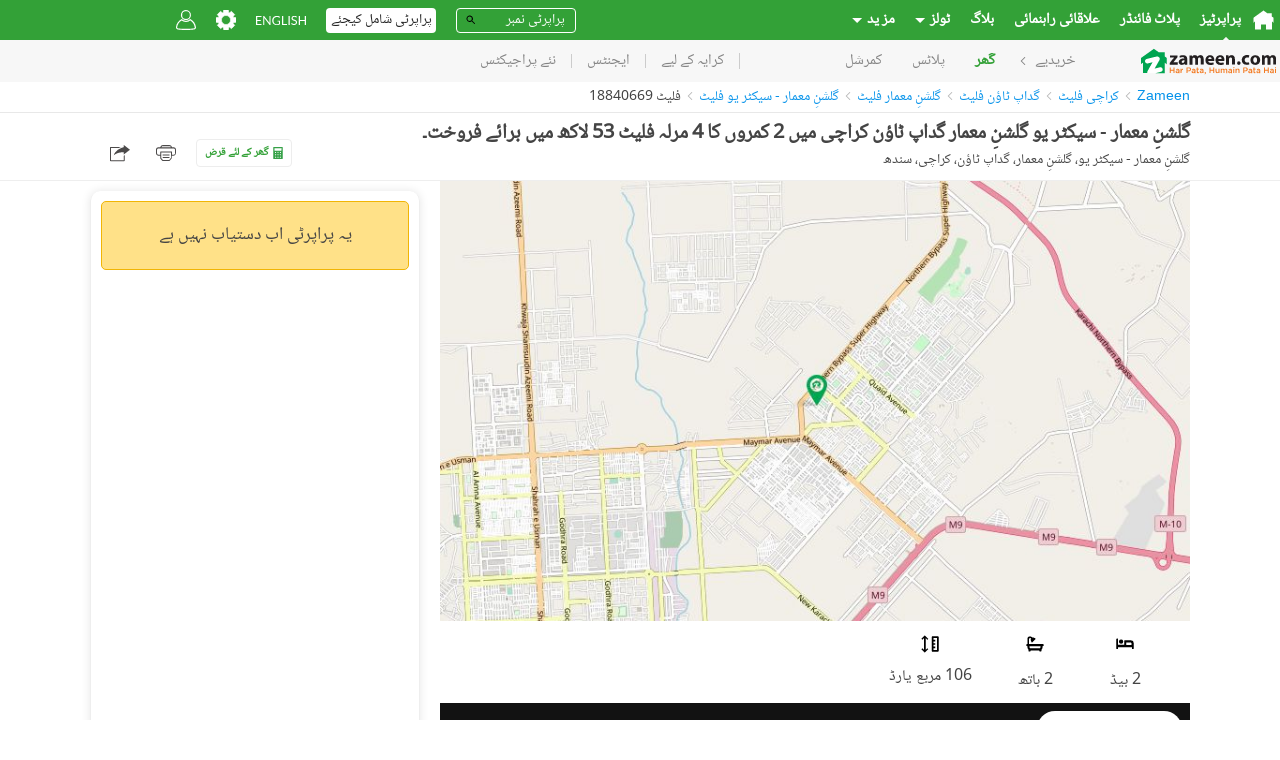

--- FILE ---
content_type: text/html; charset=utf-8
request_url: https://www.google.com/recaptcha/api2/aframe
body_size: 267
content:
<!DOCTYPE HTML><html><head><meta http-equiv="content-type" content="text/html; charset=UTF-8"></head><body><script nonce="S1uH0wqrFze7-6wM9qcBMg">/** Anti-fraud and anti-abuse applications only. See google.com/recaptcha */ try{var clients={'sodar':'https://pagead2.googlesyndication.com/pagead/sodar?'};window.addEventListener("message",function(a){try{if(a.source===window.parent){var b=JSON.parse(a.data);var c=clients[b['id']];if(c){var d=document.createElement('img');d.src=c+b['params']+'&rc='+(localStorage.getItem("rc::a")?sessionStorage.getItem("rc::b"):"");window.document.body.appendChild(d);sessionStorage.setItem("rc::e",parseInt(sessionStorage.getItem("rc::e")||0)+1);localStorage.setItem("rc::h",'1768961391649');}}}catch(b){}});window.parent.postMessage("_grecaptcha_ready", "*");}catch(b){}</script></body></html>